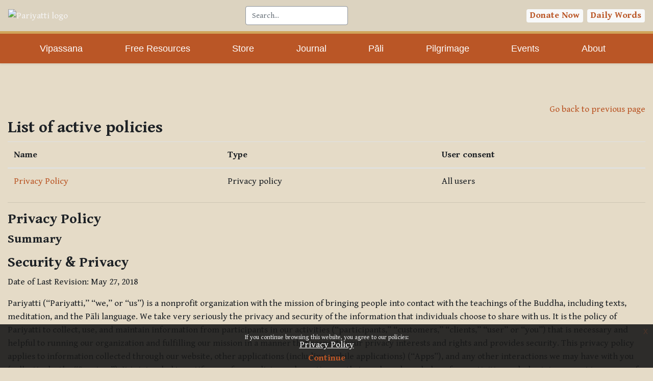

--- FILE ---
content_type: text/html; charset=utf-8
request_url: https://learning.pariyatti.org/admin/tool/policy/viewall.php?returnurl=https%3A%2F%2Flearning.pariyatti.org%2Fmod%2Fpage%2Fview.php%3Fid%3D1546
body_size: 16716
content:
<!DOCTYPE html>

<html  dir="ltr" lang="en" xml:lang="en">
<head>
    <title>Policies and agreements | PLC</title>
    <link rel="shortcut icon" href="https://learning.pariyatti.org/theme/image.php/classic/theme/1764309235/favicon" />
    <!-- Start Google Tag Manager Code -->
<script>(function(w,d,s,l,i){w[l]=w[l]||[];w[l].push({'gtm.start':
            new Date().getTime(),event:'gtm.js'});var f=d.getElementsByTagName(s)[0],
        j=d.createElement(s),dl=l!='dataLayer'?'&l='+l:'';j.async=true;j.src=
        '//www.googletagmanager.com/gtm.js?id='+i+dl;f.parentNode.insertBefore(j,f);
})(window,document,'script','dataLayer','GTM-5NL3MNW');
</script>
<!-- End Google Tag Manager Code --><meta http-equiv="Content-Type" content="text/html; charset=utf-8" />
<meta name="keywords" content="moodle, Policies and agreements | PLC" />
<link rel="stylesheet" type="text/css" href="https://learning.pariyatti.org/theme/yui_combo.php?rollup/3.18.1/yui-moodlesimple-min.css" /><script id="firstthemesheet" type="text/css">/** Required in order to fix style inclusion problems in IE with YUI **/</script><link rel="stylesheet" type="text/css" href="https://learning.pariyatti.org/theme/styles.php/classic/1764309235_1764309243/all" />
<script>
//<![CDATA[
var M = {}; M.yui = {};
M.pageloadstarttime = new Date();
M.cfg = {"wwwroot":"https:\/\/learning.pariyatti.org","homeurl":{},"sesskey":"OjZwYFHMDf","sessiontimeout":"7200","sessiontimeoutwarning":1200,"themerev":"1764309235","slasharguments":1,"theme":"classic","iconsystemmodule":"core\/icon_system_fontawesome","jsrev":"1764309235","admin":"admin","svgicons":true,"usertimezone":"America\/Chicago","language":"en_us","courseId":1,"courseContextId":2,"contextid":1,"contextInstanceId":0,"langrev":1764309235,"templaterev":"1764309235"};var yui1ConfigFn = function(me) {if(/-skin|reset|fonts|grids|base/.test(me.name)){me.type='css';me.path=me.path.replace(/\.js/,'.css');me.path=me.path.replace(/\/yui2-skin/,'/assets/skins/sam/yui2-skin')}};
var yui2ConfigFn = function(me) {var parts=me.name.replace(/^moodle-/,'').split('-'),component=parts.shift(),module=parts[0],min='-min';if(/-(skin|core)$/.test(me.name)){parts.pop();me.type='css';min=''}
if(module){var filename=parts.join('-');me.path=component+'/'+module+'/'+filename+min+'.'+me.type}else{me.path=component+'/'+component+'.'+me.type}};
YUI_config = {"debug":false,"base":"https:\/\/learning.pariyatti.org\/lib\/yuilib\/3.18.1\/","comboBase":"https:\/\/learning.pariyatti.org\/theme\/yui_combo.php?","combine":true,"filter":null,"insertBefore":"firstthemesheet","groups":{"yui2":{"base":"https:\/\/learning.pariyatti.org\/lib\/yuilib\/2in3\/2.9.0\/build\/","comboBase":"https:\/\/learning.pariyatti.org\/theme\/yui_combo.php?","combine":true,"ext":false,"root":"2in3\/2.9.0\/build\/","patterns":{"yui2-":{"group":"yui2","configFn":yui1ConfigFn}}},"moodle":{"name":"moodle","base":"https:\/\/learning.pariyatti.org\/theme\/yui_combo.php?m\/1764309235\/","combine":true,"comboBase":"https:\/\/learning.pariyatti.org\/theme\/yui_combo.php?","ext":false,"root":"m\/1764309235\/","patterns":{"moodle-":{"group":"moodle","configFn":yui2ConfigFn}},"filter":null,"modules":{"moodle-core-event":{"requires":["event-custom"]},"moodle-core-maintenancemodetimer":{"requires":["base","node"]},"moodle-core-formchangechecker":{"requires":["base","event-focus","moodle-core-event"]},"moodle-core-handlebars":{"condition":{"trigger":"handlebars","when":"after"}},"moodle-core-actionmenu":{"requires":["base","event","node-event-simulate"]},"moodle-core-dragdrop":{"requires":["base","node","io","dom","dd","event-key","event-focus","moodle-core-notification"]},"moodle-core-chooserdialogue":{"requires":["base","panel","moodle-core-notification"]},"moodle-core-blocks":{"requires":["base","node","io","dom","dd","dd-scroll","moodle-core-dragdrop","moodle-core-notification"]},"moodle-core-lockscroll":{"requires":["plugin","base-build"]},"moodle-core-notification":{"requires":["moodle-core-notification-dialogue","moodle-core-notification-alert","moodle-core-notification-confirm","moodle-core-notification-exception","moodle-core-notification-ajaxexception"]},"moodle-core-notification-dialogue":{"requires":["base","node","panel","escape","event-key","dd-plugin","moodle-core-widget-focusafterclose","moodle-core-lockscroll"]},"moodle-core-notification-alert":{"requires":["moodle-core-notification-dialogue"]},"moodle-core-notification-confirm":{"requires":["moodle-core-notification-dialogue"]},"moodle-core-notification-exception":{"requires":["moodle-core-notification-dialogue"]},"moodle-core-notification-ajaxexception":{"requires":["moodle-core-notification-dialogue"]},"moodle-core_availability-form":{"requires":["base","node","event","event-delegate","panel","moodle-core-notification-dialogue","json"]},"moodle-backup-backupselectall":{"requires":["node","event","node-event-simulate","anim"]},"moodle-course-dragdrop":{"requires":["base","node","io","dom","dd","dd-scroll","moodle-core-dragdrop","moodle-core-notification","moodle-course-coursebase","moodle-course-util"]},"moodle-course-management":{"requires":["base","node","io-base","moodle-core-notification-exception","json-parse","dd-constrain","dd-proxy","dd-drop","dd-delegate","node-event-delegate"]},"moodle-course-categoryexpander":{"requires":["node","event-key"]},"moodle-course-util":{"requires":["node"],"use":["moodle-course-util-base"],"submodules":{"moodle-course-util-base":{},"moodle-course-util-section":{"requires":["node","moodle-course-util-base"]},"moodle-course-util-cm":{"requires":["node","moodle-course-util-base"]}}},"moodle-form-shortforms":{"requires":["node","base","selector-css3","moodle-core-event"]},"moodle-form-dateselector":{"requires":["base","node","overlay","calendar"]},"moodle-question-preview":{"requires":["base","dom","event-delegate","event-key","core_question_engine"]},"moodle-question-chooser":{"requires":["moodle-core-chooserdialogue"]},"moodle-question-searchform":{"requires":["base","node"]},"moodle-availability_completion-form":{"requires":["base","node","event","moodle-core_availability-form"]},"moodle-availability_date-form":{"requires":["base","node","event","io","moodle-core_availability-form"]},"moodle-availability_grade-form":{"requires":["base","node","event","moodle-core_availability-form"]},"moodle-availability_group-form":{"requires":["base","node","event","moodle-core_availability-form"]},"moodle-availability_grouping-form":{"requires":["base","node","event","moodle-core_availability-form"]},"moodle-availability_profile-form":{"requires":["base","node","event","moodle-core_availability-form"]},"moodle-mod_assign-history":{"requires":["node","transition"]},"moodle-mod_quiz-dragdrop":{"requires":["base","node","io","dom","dd","dd-scroll","moodle-core-dragdrop","moodle-core-notification","moodle-mod_quiz-quizbase","moodle-mod_quiz-util-base","moodle-mod_quiz-util-page","moodle-mod_quiz-util-slot","moodle-course-util"]},"moodle-mod_quiz-modform":{"requires":["base","node","event"]},"moodle-mod_quiz-questionchooser":{"requires":["moodle-core-chooserdialogue","moodle-mod_quiz-util","querystring-parse"]},"moodle-mod_quiz-quizbase":{"requires":["base","node"]},"moodle-mod_quiz-autosave":{"requires":["base","node","event","event-valuechange","node-event-delegate","io-form"]},"moodle-mod_quiz-util":{"requires":["node","moodle-core-actionmenu"],"use":["moodle-mod_quiz-util-base"],"submodules":{"moodle-mod_quiz-util-base":{},"moodle-mod_quiz-util-slot":{"requires":["node","moodle-mod_quiz-util-base"]},"moodle-mod_quiz-util-page":{"requires":["node","moodle-mod_quiz-util-base"]}}},"moodle-mod_quiz-toolboxes":{"requires":["base","node","event","event-key","io","moodle-mod_quiz-quizbase","moodle-mod_quiz-util-slot","moodle-core-notification-ajaxexception"]},"moodle-message_airnotifier-toolboxes":{"requires":["base","node","io"]},"moodle-filter_glossary-autolinker":{"requires":["base","node","io-base","json-parse","event-delegate","overlay","moodle-core-event","moodle-core-notification-alert","moodle-core-notification-exception","moodle-core-notification-ajaxexception"]},"moodle-editor_atto-editor":{"requires":["node","transition","io","overlay","escape","event","event-simulate","event-custom","node-event-html5","node-event-simulate","yui-throttle","moodle-core-notification-dialogue","moodle-editor_atto-rangy","handlebars","timers","querystring-stringify"]},"moodle-editor_atto-plugin":{"requires":["node","base","escape","event","event-outside","handlebars","event-custom","timers","moodle-editor_atto-menu"]},"moodle-editor_atto-menu":{"requires":["moodle-core-notification-dialogue","node","event","event-custom"]},"moodle-editor_atto-rangy":{"requires":[]},"moodle-report_eventlist-eventfilter":{"requires":["base","event","node","node-event-delegate","datatable","autocomplete","autocomplete-filters"]},"moodle-report_loglive-fetchlogs":{"requires":["base","event","node","io","node-event-delegate"]},"moodle-gradereport_history-userselector":{"requires":["escape","event-delegate","event-key","handlebars","io-base","json-parse","moodle-core-notification-dialogue"]},"moodle-qbank_editquestion-chooser":{"requires":["moodle-core-chooserdialogue"]},"moodle-tool_lp-dragdrop-reorder":{"requires":["moodle-core-dragdrop"]},"moodle-assignfeedback_editpdf-editor":{"requires":["base","event","node","io","graphics","json","event-move","event-resize","transition","querystring-stringify-simple","moodle-core-notification-dialog","moodle-core-notification-alert","moodle-core-notification-warning","moodle-core-notification-exception","moodle-core-notification-ajaxexception"]},"moodle-atto_accessibilitychecker-button":{"requires":["color-base","moodle-editor_atto-plugin"]},"moodle-atto_accessibilityhelper-button":{"requires":["moodle-editor_atto-plugin"]},"moodle-atto_align-button":{"requires":["moodle-editor_atto-plugin"]},"moodle-atto_bold-button":{"requires":["moodle-editor_atto-plugin"]},"moodle-atto_charmap-button":{"requires":["moodle-editor_atto-plugin"]},"moodle-atto_clear-button":{"requires":["moodle-editor_atto-plugin"]},"moodle-atto_collapse-button":{"requires":["moodle-editor_atto-plugin"]},"moodle-atto_emojipicker-button":{"requires":["moodle-editor_atto-plugin"]},"moodle-atto_emoticon-button":{"requires":["moodle-editor_atto-plugin"]},"moodle-atto_equation-button":{"requires":["moodle-editor_atto-plugin","moodle-core-event","io","event-valuechange","tabview","array-extras"]},"moodle-atto_h5p-button":{"requires":["moodle-editor_atto-plugin"]},"moodle-atto_html-beautify":{},"moodle-atto_html-button":{"requires":["promise","moodle-editor_atto-plugin","moodle-atto_html-beautify","moodle-atto_html-codemirror","event-valuechange"]},"moodle-atto_html-codemirror":{"requires":["moodle-atto_html-codemirror-skin"]},"moodle-atto_image-button":{"requires":["moodle-editor_atto-plugin"]},"moodle-atto_indent-button":{"requires":["moodle-editor_atto-plugin"]},"moodle-atto_italic-button":{"requires":["moodle-editor_atto-plugin"]},"moodle-atto_link-button":{"requires":["moodle-editor_atto-plugin"]},"moodle-atto_managefiles-usedfiles":{"requires":["node","escape"]},"moodle-atto_managefiles-button":{"requires":["moodle-editor_atto-plugin"]},"moodle-atto_media-button":{"requires":["moodle-editor_atto-plugin","moodle-form-shortforms"]},"moodle-atto_noautolink-button":{"requires":["moodle-editor_atto-plugin"]},"moodle-atto_orderedlist-button":{"requires":["moodle-editor_atto-plugin"]},"moodle-atto_recordrtc-recording":{"requires":["moodle-atto_recordrtc-button"]},"moodle-atto_recordrtc-button":{"requires":["moodle-editor_atto-plugin","moodle-atto_recordrtc-recording"]},"moodle-atto_rtl-button":{"requires":["moodle-editor_atto-plugin"]},"moodle-atto_strike-button":{"requires":["moodle-editor_atto-plugin"]},"moodle-atto_subscript-button":{"requires":["moodle-editor_atto-plugin"]},"moodle-atto_superscript-button":{"requires":["moodle-editor_atto-plugin"]},"moodle-atto_table-button":{"requires":["moodle-editor_atto-plugin","moodle-editor_atto-menu","event","event-valuechange"]},"moodle-atto_title-button":{"requires":["moodle-editor_atto-plugin"]},"moodle-atto_underline-button":{"requires":["moodle-editor_atto-plugin"]},"moodle-atto_undo-button":{"requires":["moodle-editor_atto-plugin"]},"moodle-atto_unorderedlist-button":{"requires":["moodle-editor_atto-plugin"]}}},"gallery":{"name":"gallery","base":"https:\/\/learning.pariyatti.org\/lib\/yuilib\/gallery\/","combine":true,"comboBase":"https:\/\/learning.pariyatti.org\/theme\/yui_combo.php?","ext":false,"root":"gallery\/1764309235\/","patterns":{"gallery-":{"group":"gallery"}}}},"modules":{"core_filepicker":{"name":"core_filepicker","fullpath":"https:\/\/learning.pariyatti.org\/lib\/javascript.php\/1764309235\/repository\/filepicker.js","requires":["base","node","node-event-simulate","json","async-queue","io-base","io-upload-iframe","io-form","yui2-treeview","panel","cookie","datatable","datatable-sort","resize-plugin","dd-plugin","escape","moodle-core_filepicker","moodle-core-notification-dialogue"]},"core_comment":{"name":"core_comment","fullpath":"https:\/\/learning.pariyatti.org\/lib\/javascript.php\/1764309235\/comment\/comment.js","requires":["base","io-base","node","json","yui2-animation","overlay","escape"]}},"logInclude":[],"logExclude":[],"logLevel":null};
M.yui.loader = {modules: {}};

//]]>
</script>

<link rel="preconnect" href="https://fonts.googleapis.com">
<link rel="preconnect" href="https://fonts.gstatic.com" crossorigin>

<!-- Google Font - Gentium basic -->
<link href="https://fonts.googleapis.com/css2?family=Gentium+Book+Basic:ital,wght@0,400;0,700;1,400;1,700&display=swap" rel="stylesheet">

<!--
<link rel="stylesheet" href="/theme/classic/style/default.css" type="text/css" media="all" />
<link rel="stylesheet" href="/theme/classic/style/header-nav-PLC.css" type="text/css" media="all" />
-->

<link rel="stylesheet" href="/theme/classic/style/exploring-the-path.css" type="text/css" media="all" />
<link rel="stylesheet" href="/theme/classic/style/Buddhasahassanamavali.css" type="text/css" media="all" />
<link rel="stylesheet" href="/theme/classic/style/twenty-two-topics.css" type="text/css" media="all" />
<link rel="stylesheet" href="/theme/classic/style/learning-pali.css" type="text/css" media="all" />
<script src="https://ajax.googleapis.com/ajax/libs/jquery/3.5.1/jquery.min.js"></script>
<script src="/theme/classic/javascript/custom.js"></script>

<!-- WEB ANALYTICS 3 START --><script>(function(w,d,s,l,i){w[l]=w[l]||[];w[l].push({'gtm.start':
            new Date().getTime(),event:'gtm.js'});var f=d.getElementsByTagName(s)[0],
        j=d.createElement(s),dl=l!='dataLayer'?'&l='+l:'';j.async=true;j.src=
        '//www.googletagmanager.com/gtm.js?id='+i+dl;f.parentNode.insertBefore(j,f);
})(window,document,'script','dataLayer','GTM-5NL3MNW');
</script><!-- WEB ANALYTICS 3 END -->
    <meta name="viewport" content="width=device-width, initial-scale=1.0">
</head>

<body  id="page-admin-tool-policy-viewall" class="format-site admin path-admin path-admin-tool path-admin-tool-policy chrome dir-ltr lang-en_us yui-skin-sam yui3-skin-sam learning-pariyatti-org pagelayout-popup course-1 context-1 notloggedin theme ">

<div id="page-wrapper">

    <div>
    <a class="sr-only sr-only-focusable" href="#maincontent">Skip to main content</a>
</div><script src="https://learning.pariyatti.org/lib/javascript.php/1764309235/lib/polyfills/polyfill.js"></script>
<script src="https://learning.pariyatti.org/theme/yui_combo.php?rollup/3.18.1/yui-moodlesimple-min.js"></script><script src="https://learning.pariyatti.org/lib/javascript.php/1764309235/lib/javascript-static.js"></script>
<script>
//<![CDATA[
document.body.className += ' jsenabled';
//]]>
</script>


<style>
    header#custom-plc-header,
        nav#custom-plc-nav {
            z-index: 999999;
        }

        header.navbar {
            background: #DCD3C0 !important;
        }

        nav.navbar {
            background: #BA5626 !important;
        }

        .navbar-nav>li>a {
            font-family: 'Ubuntu', sans-serif;
        }
        .navbar-nav>li>a:hover {
            text-decoration: underline;        
        }

        div.search-area {
            display: flex;
        }

        #search-icon-btn {
            height: 35px;
            border-radius: 5px;
            margin: 5px;
        }

        nav#custom-plc-nav {
            display: flex;
            justify-content: space-between;
            border-top: 5px solid #D0A45A;
        }
    </style>
<header id="custom-plc-header" class="navbar navbar-light bg-light">
    <a class="navbar-brand" href="https://pariyatti.org/">
        <img src="https://store.pariyatti.org/assets/images/logo.png" width="358" height="94" alt="Pariyatti logo">
    </a>
    <form class="form-inline my-2 my-lg-0" action="https://pariyatti.org/SearchResults/tabid/127/Default.aspx?" method="get">
        <input class="form-control mr-sm-2" type="text" name="search" placeholder="Search..." aria-label="Search">
        <input id="search-icon-btn" type="image" src="https://store.pariyatti.org/assets/images/search-btn.png">
    </form>
    <div class="header-links">
        <a class="badge badge-light" href="https://pariyatti.org/DonateNow/tabid/98/Default.aspx">Donate Now</a>&nbsp;
        <a class="badge badge-light" href="https://pariyatti.org/FreeResources/DailyWords/tabid/102/Default.aspx" id="daily-link">Daily Words</a>
    </div>
</header>
<nav id="custom-plc-nav" class="navbar navbar-expand-md navbar-dark bg-drk">
    <button class="navbar-toggler ml-auto" type="button" data-toggle="collapse" data-target="#navbarSupportedContent" aria-controls="navbarSupportedContent" aria-expanded="false" aria-label="Toggle navigation">
        <span class="navbar-toggler-icon"></span>
    </button>
    <div class="collapse navbar-collapse" id="navbarSupportedContent">
        <ul class="container navbar-nav mr-auto d-flex justify-content-between">
            <li class="nav-item"><a class="nav-link text-white" href="https://www.pariyatti.org/Vipassana/tabid/88/Default.aspx"><span class="text">Vipassana</span></a></li>
            <li class="nav-item"><a class="nav-link text-white" href="https://www.pariyatti.org/FreeResources/tabid/92/Default.aspx"><span class="text">Free
                        Resources</span></a></li>
            <li class="nav-item"><a class="nav-link text-white" href="https://store.pariyatti.org/"><span class="text">Store</span></a></li>
            <li class="nav-item"><a class="nav-link text-white" href="https://store.pariyatti.org/blog.asp"><span class="text">Journal</span></a></li>
            <li class="nav-item"><a class="nav-link text-white" href="https://www.pariyatti.org/P%C4%81li/tabid/94/Default.aspx"><span class="text">Pāli</span></a></li>
            <li class="nav-item"><a class="nav-link text-white" href="https://www.pariyatti.org/Pilgrimage/tabid/95/Default.aspx"><span class="text">Pilgrimage</span></a></li>
            <li class="nav-item"><a class="nav-link text-white" href="https://pariyatti.org/Free-Resources/Pariyatti-Presents"><span class="text">Events</span></a></li>
            <li class="nav-item"><a class="nav-link text-white" href="https://www.pariyatti.org/About/tabid/96/Default.aspx"><span class="text">About</span></a>
            </li>
        </ul>
    </div>
</nav><br>
<!--<div class="container campaign-header" style="text-align:center;">
    <p><strong>Pariyatti's year-end campaign is underway, until December 31. Our goal is <span class="goal">$100,000</span>, of which we have received <span class="goal">$49,418</span>. <a href="https://pariyatti.org/Donate-Now">Donate Now.</a></strong></p>
</div>-->
<!--<div class="container campaign-header">
<p class="text-center"><strong>Join us on June 8 for an interview with <a href="https://store.pariyatti.org/bhikkhu-analayo">Ven. Bhikkhu Anālayo</a> on <a href="https://store.pariyatti.org/daughters-of-the-buddha">Daughters of the Buddha</a>. <a href="https://us06web.zoom.us/meeting/register/tZYrce2pqjgsHdDu_bP55bmOqjsBL_xku5DJ" target="_blank">Register now</a>.</strong></p></div>-->
<!--
<div class="container campaign-header"><p><b>Talk and discussion on A Lifetime Doing Nothing – Tales, Teachings and Testimonials by Ian McCrorie - <a href="https://pariyatti.org/Free-Resources/Pariyatti-Presents#future-events">Register now!</a></b></p></div>
-->

    <div id="page" class="container-fluid">
        <div id="page-content" class="row">
            <div id="region-main-box" class="col-12">
                <section id="region-main" aria-label="Content">
                    <span class="notifications" id="user-notifications"></span>
                    <div role="main"><span id="maincontent"></span><div class="text-right mb-1">
    <a href="https://learning.pariyatti.org/mod/page/view.php?id=1546">Go back to previous page</a>
</div>

<a id="top"></a>
<div id="policies_index">
<h1>List of active policies</h1>
<table class="table">
    <thead>
    <tr>
        <th scope="col">Name</th>
        <th scope="col">Type</th>
        <th scope="col">User consent</th>
    </tr>
    </thead>
    <tbody>
        <tr>
            <td><a href="#policy-8">Privacy Policy</a></td>
            <td>Privacy policy</td>
            <td>All users</td>
        </tr>
    </tbody>
</table>
</div>


        <hr>
    <div class="policy_version mb-3">
        <div class="clearfix mt-2">
            <h2><a id="policy-8">Privacy Policy</a></h2>
        </div>
        <div class="policy_document_summary clearfix mb-1">
            <h3>Summary</h3>
            <p></p><h2><span>Security &amp; Privacy</span></h2><div><div><div><p>Date of Last Revision: May 27, 2018</p><p>Pariyatti (“Pariyatti,” “we,” or “us”) is a nonprofit organization with the mission of bringing people into contact with the teachings of the Buddha, including texts, meditation, and the Pāli language. We take very seriously the privacy and security of the information that individuals choose to share with us. It is the policy of Pariyatti to collect, use, and maintain information from participants in our activities (“participants,” “customers,” “clients,” “user” or “you”) that is necessary and helpful to running our organization and fulfilling our mission in a manner that respects your privacy interests and rights and provides security. This privacy policy applies to information collected through our website, other applications (including mobile applications) (“Apps”), and any other interactions we may have with you (collectively, the “Services”). It is intended to notify you of our policies and practices so that you have knowledge of our activities and a basis to consent to our use of information received from you.</p><p>Please read this policy carefully. We will post any changes to it here so that you will always know what information we gather, how we might use that information, and whether we will disclose that information to anyone. Pariyatti may need to adjust its privacy and security policy in the future and reserves the right to change this privacy policy at any time.  <strong>By using our Services, you consent to the data practices described in this statement.</strong></p></div></div></div>
        </div>
        <div class="policy_document_content mt-2">
            <h3>Full policy</h3>
            <p></p><h2><span>Security &amp; Privacy</span></h2><div><div><div><p>Date of Last Revision: May 27, 2018</p><p>Pariyatti (“Pariyatti,” “we,” or “us”) is a nonprofit organization with the mission of bringing people into contact with the teachings of the Buddha, including texts, meditation, and the Pāli language. We take very seriously the privacy and security of the information that individuals choose to share with us. It is the policy of Pariyatti to collect, use, and maintain information from participants in our activities (“participants,” “customers,” “clients,” “user” or “you”) that is necessary and helpful to running our organization and fulfilling our mission in a manner that respects your privacy interests and rights and provides security. This privacy policy applies to information collected through our website, other applications (including mobile applications) (“Apps”), and any other interactions we may have with you (collectively, the “Services”). It is intended to notify you of our policies and practices so that you have knowledge of our activities and a basis to consent to our use of information received from you.</p><p>Please read this policy carefully. We will post any changes to it here so that you will always know what information we gather, how we might use that information, and whether we will disclose that information to anyone. Pariyatti may need to adjust its privacy and security policy in the future and reserves the right to change this privacy policy at any time.  <strong>By using our Services, you consent to the data practices described in this statement.</strong></p><hr /><p align="center"><strong><u>INFORMATION COLLECTED BY PARIYATTI</u></strong></p><p>We collect information that participants provide directly to us in a variety of ways.  For example, we collect information when a customer purchases a book or audio or video recording from our online store, creates an account with us, or asks about or registers to join us on a pilgrimage.  When you make a donation to Pariyatti or sign up to receive our newsletter, we also gather information.</p><p><strong><em>Website Purchases and Donations.</em></strong> We operate an online bookstore through which customers may purchase literature and other media. As part of these transactions, customers may create an online account with us. Donations in support of Pariyatti can also be made through our website. The personal information that we may collect as part of these transactions includes, but is not limited to:</p><ul><li>Name</li><li>Address</li><li>E-mail addresses</li><li>Phone numbers</li><li>Company or business name</li></ul><p>We do not store bank account or credit card information. Rather, we utilize the services of third-party vendors to process transactions.</p><p><strong><em>Pilgrimages and Workshops.</em></strong> In addition to the information listed above that we collect for website purchases and donations, we may also collect or receive personal information from participants in our pilgrimages and workshops, which may involve international travel or meetings at various destinations. The information we collect may include personal information for emergency contacts , date of birth, nationality, passport numbers, occupational background, previous experience with pilgrimages, similar travel, or workshop study and training, reasons for participating, and sometimes health history information that a participant provides and which might be relevant to pilgrimage-related travel.</p><p><strong><em>Mobile Apps.</em></strong> We administer a mobile app through which users may, if they choose, provide to us the same information collected through our website.</p><p><strong><em>Usage Information</em></strong><strong>.</strong> We may collect, either directly or through a third-party service provider, a variety of personally identifiable and non-identifiable information automatically or passively from users as they visit or interact our website or mobile app. Usage Information may include IP address or other device identifiers, the type of browser, device, and operating system a user employs, the URL that referred users to our Services, how and when users interact with our website or mobile app, and other similar information.</p><p>If a participant voluntarily provides us with information online or in a paper format, such as when making a donation, completing a survey, or contacting us via email, we may gather personal information through that communication.</p><p><strong><em>Photographs. </em></strong>During the course of our pilgrimages, we may have occasion to take photographs of our activities and participants that might be suitable for use in publications such as brochures and newsletters, or for posting on our website or social media platforms (<em>e.g.</em>, our Facebook page). Before taking any photographs of participants on our pilgrimages, we will ask for participants’ consent to be photographed and we will not knowingly publish or post photographs of any individuals without their consent. If you are pictured in a photograph we have published or posted and would like for us to discontinue using the photograph, please contact us at <a href="mailto:privacy@pariyatti.org">privacy@pariyatti.org</a>.</p><hr /><p>HOW PARIYATTI MAY COLLECT INFORMATION</p><p><strong><em>Directly from Participants.</em></strong> As noted above, we may collect personal information directly from participants in our organization’s activities that they provide to us.</p><p><strong><em>Automatically through Cookies and Other Tracking Technologies. </em></strong>When you access or use our website or mobile app, we may automatically collect certain information about you, including:</p><ul><li><strong>Log Data.</strong> As is true of most websites, we gather certain information automatically and store it in log files. This information may include internet protocol (IP) addresses, browser type, device identifier, Internet service provider (ISP), referring/exit pages, operating system, date/time stamp, clickstream data, and other usage data.  We may combine this automatically-collected log information with other information we collect about you.  We use log data to monitor use of our sites and services, for security purposes and for technical administration.</li><li><strong>Device Information.</strong>  We may collect information about the device you use to access our web site or mobile applications, including the hardware model, operating system and version, unique device identifiers and mobile network information.</li></ul><p>This information is largely collected using cookies and other tracking technologies<strong>.</strong> We and our service providers may use various technologies to collect information relevant to the performance of our website, mobile app, and electronic communications, including cookies (both session and permanent cookies) and web beacons.  Cookies are small data files stored on your hard drive or in device memory that help us to, among other things, improve services through our website and your online experience, see which areas and features of our services are popular, and count visits. Web beacons are clear, electronic images that may be used in our online services or in our emails and help deliver cookies, count visits, understand usage and communication effectiveness and determine if an email has been opened and acted upon.</p><p><u>We do not use cookies for collecting any personal information about you but do use them to collect other anonymous data in order to administer our website and online services. We do not use cookies or any other mechanism to profile your activity on other websites.</u> Session cookies are automatically deleted after use, once all of your browser windows are closed down. Permanent cookies may be deleted, and doing so will not affect your ability to use our website.</p><p>You can set your internet browser software to disallow the use of cookies. You will find instructions on how to do this in the Help facility of your browser software. But please note that forms and other processes on our website or mobile app require the use of session cookies for correction operation, and disallowing cookies will prevent you from using certain aspects of our website or app. You can find out more about cookies at <a href="https://en.wikipedia.org/wiki/HTTP_cookie" target="_blank" rel="noreferrer noopener">https://en.wikipedia.org/wiki/HTTP_cookie</a>.</p><hr /><p>HOW AND WHY PARIYATTI COLLECTS AND USES INFORMATION</p><p><strong><em>Legitimate Organization Interests.</em></strong> It is our policy to collect and utilize information collected from participants that will aid in the pursuit of our organizational mission and as necessary, while accounting for and respecting participants’ interests and rights. Our mission includes introducing individuals and deepening their contact with the teachings of Buddha and related activities. Our guiding policy is that we collect information in furtherance of our mission and to assess how effective we are in pursuit of our mission, and not for other purposes. </p><p><strong><em>Service Communications.</em></strong> We may contact you using the email address you provide to us for informational and operational purposes, such as account management, delivering requested services (<em>e.g.</em>, books ordered from our website or delivery of newsletters or daily teachings), or system maintenance.</p><p><strong><em>Organization Announcements and Marketing.</em></strong> We do not rent, sell, or share personal information about our participants with other people or nonaffiliated companies for their direct marketing purposes, unless we have the users’ express permission. We may use your personal information and other information to communicate with you by email or push notification to provide you with information we think may be of interest to you. For example, with our customers’ consent, we may notify them about new event schedules, texts, or programming.  Users may opt out of marketing emails or newsletters at any time by using the opt-out link in an email or by contacting us at <a href="mailto:privacy@pariyatti.org">privacy@pariyatti.org</a>. In Canada, we will send such email messages only with your consent, which we will ask you for when you register your account or provide us with your email address.</p><p><strong><em>Mission Partners.</em></strong> We may receive information collected about individuals from other organizations dedicated to introducing the teachings of Buddha and organizing meditation retreats that serve as qualifiers for participation in our pilgrimages and Pāli workshops to ascertain eligibility for participation in our pilgrimages and Pāli workshops.</p><p><strong><em>Security</em></strong><strong>.</strong> We monitor and maintain records of some customer activity to detect and prevent fraud and misuse of our Services.</p><p><strong><em>Specific User Request or Consent.</em></strong> We process user information by request, for example, to deliver user-requested materials or to respond to an inquiry with user consent.</p><p><strong><em>Aggregate Data.</em></strong> We may de-identify and aggregate data collected through the Services and use it for any purpose. It is important to remember that such information does not identify you individually.</p><p><strong><em>Legal Obligations.</em></strong> We obtain and maintain some information to comply with legal obligations (<em>e.g.</em>, records for sales tax collections), and we may be required to share certain information in response to a lawful request (<em>e.g.</em>, insurance).</p><hr /><p>HOW PARIYATTI MAY SHARE INFORMATION</p><p><strong><em>Vendors and Service Providers.</em></strong> We may share any information, including Personal Information, that we receive from users with vendors and service providers retained in connection with the provision of the Services we provide. For example, we may use a third-party service provider to process payments, and in such cases, we will share applicable Personal Information, including payment method information, with that provider as necessary to fulfill an order.</p><p><strong><em>As Required By Law and Similar Disclosures.</em></strong> We may access, preserve, and disclose Personal Information, other account information, and content if we believe doing so is required or appropriate to: (i) comply with law enforcement requests and legal process, such as a court order or subpoena; (ii) respond to user requests; or (iii) protect users’, ours’ or others’ rights, property, or safety.</p><p><strong><em>With Your Consent.</em></strong> We may also disclose your Personal Information or User Content with your permission.</p><p><strong><em>Links to Other Sites. </em></strong>Our website contains links to affiliated vendor sites, such as social media sites. We are not responsible for the content or the privacy practices employed by those other sites. A link to another website does not constitute endorsement of that site or any of the content or information provided by that site.  We encourage our users to be aware when they leave our Site and to read the privacy policies of each website that collects personal information.</p><hr /><p>SECURITY OF YOUR INFORMATION</p><p>We take steps to ensure that personal information is treated securely and in accordance with this Privacy Policy. The methods we use to safeguard data include encryption, deleting user data as soon as it becomes unnecessary, limiting access to user data to specific job positions or individuals, and avoiding the collection of data we believe is unnecessary.</p><p>With respect to the deletion of data, our practices are as follows:</p><ul><li><em>Automatic Deletion:</em> We store a customer’s data for as long as a customer remains our customer. Some data, such as <em>transaction</em> data, may be stored longer for record-keeping purposes. Some <em>aggregate</em> data collected about our service may be kept as long as the product or service is being used.</li><li><em>Deletion by Request:</em> A customer may request the deletion of his or her information, but we cannot guarantee that such a customer will be allowed to remain our customer, as some of the information is necessary for the fulfillment of our Services. Furthermore, while we will honor requests to delete personal information and refrain from using such information in the delivery of our Services, we may need to retain certain information for limited historical record-keeping purposes (e.g., identification of which individuals attended a pilgrimage or workshop, purchase history or receipts for bookkeeping).</li></ul><p>Unfortunately, the Internet is not completely secure, and we cannot ensure or warrant the security of any information you provide to us. We do not accept liability for unintentional disclosure.</p><p>By using or receiving our Services or providing personal information to us, you agree that we may communicate with you electronically regarding security, privacy, and administrative issues relating to your use of our Services. If we learn of a security system’s breach, we may attempt to notify you electronically by posting a notice on our website or by sending an email to you. You may have a legal right to receive this notice in paper or hard copy format. To receive free written notice of a security breach in paper or hard copy format (or to withdraw your consent from receiving electronic notice), please notify us at <a href="mailto:privacy@pariyatti.org">privacy@pariyatti.org</a>.</p><hr /><p>USER RIGHTS AND CHOICES</p><p><strong><em>Opt-Out.</em></strong>   If you established an account with us or receive email or other communications from us and do not wish to receive communications from us, you may unsubscribe at any time. You may decline to submit any personal information through the Services, in which case we may not be able to provide certain Services to you.</p><p>If you would like to opt out of targeted advertising on our Services, please refer to your mobile device or browser’s technical information for instructions on how to delete and disable cookies and other tracking or recording tools. Please be aware that disabling cookies or similar tools may disable many of the features available through the Service.</p><p><strong><em>To Be Informed.</em></strong> You have the right to be informed about our data policies. This Privacy Policy is one of the tools we use to ensure customers understand when and why we collect data, which data we collect, and the uses we have for the data.</p><p><strong><em>Correction.</em></strong>  You have the right to access your personal information and to correct, amend, or delete such personal information if it is inaccurate. You can exercise these rights by logging into your account on our website and viewing your profile and billing information. Customers can also submit requests for other information we may have collected to <a href="mailto:privacy@pariyatti.org">privacy@pariyatti.org</a>. If you delete any account information, we may retain certain information as required by law or for legitimate business purposes. Furthermore, if you delete certain information, you may no longer be able to receive our Services.</p><p><strong><em>Portability: </em></strong>You may request to obtain certain data from us, in a generally readable format, and will be provided with a file containing their data. Alternatively, a file with your data may be forwarded to another entity at your request.</p><p><strong><em>Utilization of Browser-Enabled Controls and “Do Not Track Requests.”</em></strong>  Your Internet browser and mobile device may allow you to adjust your browser settings – for example, you may be able to disable the use of cookies – so that “do not track” requests are sent to the websites you visit. Pariyatti respects your wishes and will not track user activity once “do not track” signals have been activated. But please note, such a request may make you ineligible to receive our Services.</p><p><strong><em>California Privacy.</em></strong>  If you are a California resident, California Civil Code Section 1798.83 permits you to request information regarding the disclosure of your personal information by Pariyatti or its affiliates to a third party for the third party’s direct marketing purposes. To make such a request, please send an email to <a href="mailto:privacy@pariyatti.org">privacy@pariyatti.org</a>.</p><p><strong><em>European Union Data Protection</em></strong><em>.</em>   If our processing of your information is subject to the General Data Protection Regulation 2016/679 (“GDPR”), we have additional obligations and you have additional rights under the GDPR.  These rights and obligations are as follows:</p><p>We will process your personal data in order to provide the Services.  The lawful bases for processing your data may include:  </p><ul><li>When you have given consent</li><li>When processing is necessary for the performance of a contract to which you are a party or in order to take steps at your request prior to entering into a contract</li><li>When processing is necessary to protect our legitimate interests or that of a third party, except where such interests are overridden by your interests or fundamental rights.</li></ul><p>We may rely on more than one of the lawful bases for processing your information described above.  If our processing is based on your consent, you have the right to withdraw the consent at any time.  However, if your consent is necessary in order to complete a transaction or provide a service you have requested, we may no longer be able to complete the transaction or provide the service. Subject to your right to erase personal data, we will store your information for as long as necessary for us to provide the Services.   </p><p>You have the right to be informed about your personal data and how it is being processed, to access, correct and erase personal data, to restrict further processing, to obtain and reuse your data for your own purposes across different services and to object to processing.  You also have the right to lodge a complaint with the relevant EU supervisory authority.</p><p>If your information is transferred to us or to another recipient in a manner that requires to leave the boundaries of the European Economic Area (“EEA”), we will ensure that at least one of the following shall apply:  (i) the transfers will be to countries that have been deemed to provide an adequate level of protection for personal data by the European Commission; (ii) we have used specific model contracts approved by the European Commission which are intended to give personal data the same protection it has in Europe; (iii) where we use providers based in the US, we may transfer information to them if they are part of the Privacy Shield, which requires them to provide similar protection to personal data shared between the Europe and the US, provided that if a competent authority determines in the future that Privacy Shield offers insufficient protection, we will utilize a different transfer method; or (iv) any alternative transfer mechanism that can under GDPR lawfully support the transfer.  Please contact us if you want further information on the specific mechanism used by us when transferring your personal data out of the EEA.</p><p><strong><em>Erasure: </em></strong>You may ask for your data to be erased from our system. We will comply with a request to erase all customer data, even though this means we will no longer be able to serve this individual as a customer, and all services and products will be revoked. Finally, an affiliate party that has requested the data of this customer (such as an entity that has provided the customer with one of our products) and already gained access to customer data in the past will need to be contacted separately by the customer.</p><p><strong><em>Restriction of Processing: </em></strong>You may place a restriction on the processing of your data, and the request will be accommodated. But please note that restrictions on processing your data may inhibit your ability to utilize the Services.</p><p><strong><em>Objection to Processing: </em></strong>A user may, at any time, object to our processing of his or her data. We will stop all processing of customer data if the objection was raised with respect to direct marketing purposes. If an objection was raised with respect to processing of data that is essential to the performance of our duties with respect to the Services, we will no longer be able to provide the Services to our customer.</p><hr /><p>CHILDREN’S PRIVACY</p><p>Our Services are intended for adults older than 18 years of age, and we therefore do not knowingly collect, maintain, or use personal information from children under 18 years of age without parental consent, and no part of the Services is directed to children under the age of 18. If you learn that a child has provided us with personal information without your consent, you may alert us at <a href="mailto:privacy@pariyatti.org">privacy@pariyatti.org</a>. If we learn that we have collected any personal information from children under 18 years of age without parental consent, we will promptly take steps to delete such information and terminate the child’s account.</p><hr /><p>INTERNATIONAL USERS</p><p>All personal information is stored on servers in the United States and is subject to American law. We also reserve the right to obtain and store data on servers located elsewhere. By choosing to use the Services or otherwise provide information to us, you agree that any dispute over privacy or the terms contained in this Privacy Policy will be governed by the law of the state of Washington.</p><p><em>If you are visiting our website from the European Union or other regions with laws governing data collection and use, please note that you are agreeing to the transfer of your information to the United States and processing globally. By providing your information you consent to any transfer and processing in accordance with this Privacy Policy</em></p><hr /><p>DATA RETENTION</p><p>We will retain your customer information for as long as your account is active or as needed to provide you the Services. We will retain and use your information as necessary to comply with our legal obligations, resolve disputes, and enforce our agreements.</p><hr /><p>ACCOUNT DEACTIVATION</p><p>If you no longer wish to use the Services, you may deactivate your account by sending us an email to <a href="mailto:privacy@pariyatti.org">privacy@pariyatti.org</a>. After you deactivate your account, you will not be able to sign into the Services or access any information stored in connection with previous receipt of our Services. You may open a new account at any time. If you deactivate your account, we may still retain certain information associated with your account for analytical purposes and recordkeeping integrity, as well as to prevent fraud, collect any fees owed, take actions we deem necessary to protect the integrity of the Services or our users, or take other actions permitted by law.</p><hr /><p>UPDATE YOUR INFORMATION OR POSE A QUESTION OR SUGGESTION</p><p>If you would like to update or modify any personal information you have provided to us, you can do so by accessing your account. If you have any questions or concerns about this Privacy Policy or the use of your information, please contact us at <a href="mailto:privacy@pariyatti.org">privacy@pariyatti.org</a>.</p><hr /><p>CHANGES TO OUR PRIVACY POLICY AND PRACTICES</p><p><strong><em>Posting of Revised Privacy Policy.</em></strong> We may update this Privacy Policy to reflect changes to our information practices. If we make any change in how we use personal information, we will notify you by email (sent to the e-mail address specified in your account) or by means of a notice on the Services prior to the change becoming effective. We encourage you to periodically review this page for the latest information on our privacy practices.</p><p><strong><em>New Uses of Personal Information.</em></strong> From time to time, we have a need or reason to use personal information for uses not previously disclosed in our Privacy Policy. If our practices change regarding previously collected personal information in a way that would be materially less restrictive than stated in the version of this Privacy Policy in effect at the time we collected the information, we will make reasonable efforts to provide notice and obtain consent to any such uses as may be required by law.</p><hr /><p align="center"><strong><u>ACCEPTANCE OF PRIVACY POLICY</u></strong></p><p>By using <a href="https://www.pariyatti.org/">www.pariyatti.org</a> and any derivative websites (e.g. <a href="https://store.pariyatti.org/">store.pariyatti.org</a> or <a href="https://learning.pariyatti.org/">learning.pariyatti.org</a>), our mobile app, or otherwise providing information to us, you signify your acceptance of our Privacy Policy. If you do not agree to this policy, we ask that you refrain from using this site or our Services. Your continued use of the Pariyatti site following the posting of changes to these terms will mean that you accept these changes.</p><hr /><p align="center"><strong><u>CONTACT INFORMATION</u></strong></p><div align="center">Pariyatti<br />867 Larmon Road<br />Onalaska, WA 98570<br />USA<br />1.800.829.2748<br />360.978.4998<br /><a href="mailto:privacy@pariyatti.org">privacy@pariyatti.org</a></div></div></div></div>
<div><a href="https://learning.pariyatti.org/">Back to Learning Center Homepage</a></div>
        </div>
        <div class="float-right">
            <a href="#top">
                Back to top
                <i class="icon text-primary fa fa-caret-up" title="Back to top" ></i>
            </a>
        </div>
    </div></div>
                    
                    
                </section>
            </div>
        </div>
    </div>
</div>
<script>
//<![CDATA[
var require = {
    baseUrl : 'https://learning.pariyatti.org/lib/requirejs.php/1764309235/',
    // We only support AMD modules with an explicit define() statement.
    enforceDefine: true,
    skipDataMain: true,
    waitSeconds : 0,

    paths: {
        jquery: 'https://learning.pariyatti.org/lib/javascript.php/1764309235/lib/jquery/jquery-3.7.1.min',
        jqueryui: 'https://learning.pariyatti.org/lib/javascript.php/1764309235/lib/jquery/ui-1.13.2/jquery-ui.min',
        jqueryprivate: 'https://learning.pariyatti.org/lib/javascript.php/1764309235/lib/requirejs/jquery-private'
    },

    // Custom jquery config map.
    map: {
      // '*' means all modules will get 'jqueryprivate'
      // for their 'jquery' dependency.
      '*': { jquery: 'jqueryprivate' },
      // Stub module for 'process'. This is a workaround for a bug in MathJax (see MDL-60458).
      '*': { process: 'core/first' },

      // 'jquery-private' wants the real jQuery module
      // though. If this line was not here, there would
      // be an unresolvable cyclic dependency.
      jqueryprivate: { jquery: 'jquery' }
    }
};

//]]>
</script>
<script src="https://learning.pariyatti.org/lib/javascript.php/1764309235/lib/requirejs/require.min.js"></script>
<script>
//<![CDATA[
M.util.js_pending("core/first");
require(['core/first'], function() {
require(['core/prefetch'])
;
M.util.js_pending('filter_mathjaxloader/loader'); require(['filter_mathjaxloader/loader'], function(amd) {amd.configure({"mathjaxconfig":"\nMathJax.Hub.Config({\n    config: [\"Accessible.js\", \"Safe.js\"],\n    errorSettings: { message: [\"!\"] },\n    skipStartupTypeset: true,\n    messageStyle: \"none\"\n});\n","lang":"en"}); M.util.js_complete('filter_mathjaxloader/loader');});;


require(['jquery', 'tool_policy/jquery-eu-cookie-law-popup', 'tool_policy/policyactions'], function($, Popup, ActionsMod) {
        // Initialise the guest popup.
        $(document).ready(function() {
            // Only show message if there is some policy related to guests.
                // Get localised messages.
                var textmessage = "If you continue browsing this website, you agree to our policies:" +
                   "<ul>" +
                   "<li>" +
                   "<a href=\"https://learning.pariyatti.org/admin/tool/policy/view.php?versionid=8&amp;returnurl=https%3A%2F%2Flearning.pariyatti.org%2Fadmin%2Ftool%2Fpolicy%2Fviewall.php\" " +
                   "   data-action=\"view-guest\" data-versionid=\"8\" data-behalfid=\"1\" >" +
                   "Privacy Policy" +
                   "</a>" +
                   "</li>" +
                   "" +
                   "</ul>";
                var continuemessage = "Continue";

                // Initialize popup.
                $(document.body).addClass('eupopup');
                if ($(".eupopup").length > 0) {
                    $(document).euCookieLawPopup().init({
                        popupPosition: 'bottom',
                        popupTitle: '',
                        popupText: textmessage,
                        buttonContinueTitle: continuemessage,
                        buttonLearnmoreTitle: '',
                        compactStyle: true,
                    });
                }

            // Initialise the JS for the modal window which displays the policy versions.
            ActionsMod.init('[data-action="view-guest"]');
        });
});

;

M.util.js_pending('theme_boost/loader');
require(['theme_boost/loader'], function() {
    M.util.js_complete('theme_boost/loader');
});
;
M.util.js_pending('core/notification'); require(['core/notification'], function(amd) {amd.init(1, []); M.util.js_complete('core/notification');});;
M.util.js_pending('core/log'); require(['core/log'], function(amd) {amd.setConfig({"level":"warn"}); M.util.js_complete('core/log');});;
M.util.js_pending('core/page_global'); require(['core/page_global'], function(amd) {amd.init(); M.util.js_complete('core/page_global');});;
M.util.js_pending('core/utility'); require(['core/utility'], function(amd) {M.util.js_complete('core/utility');});
    M.util.js_complete("core/first");
});
//]]>
</script>
<script src="https://cdn.jsdelivr.net/npm/mathjax@2.7.9/MathJax.js?delayStartupUntil=configured"></script>
<script>
//<![CDATA[
M.str = {"moodle":{"lastmodified":"Last modified","name":"Name","error":"Error","info":"Information","yes":"Yes","no":"No","cancel":"Cancel","confirm":"Confirm","areyousure":"Are you sure?","closebuttontitle":"Close","unknownerror":"Unknown error","file":"File","url":"URL","collapseall":"Collapse all","expandall":"Expand all"},"repository":{"type":"Type","size":"Size","invalidjson":"Invalid JSON string","nofilesattached":"No files attached","filepicker":"File picker","logout":"Logout","nofilesavailable":"No files available","norepositoriesavailable":"Sorry, none of your current repositories can return files in the required format.","fileexistsdialogheader":"File exists","fileexistsdialog_editor":"A file with that name has already been attached to the text you are editing.","fileexistsdialog_filemanager":"A file with that name has already been attached","renameto":"Rename to \"{$a}\"","referencesexist":"There are {$a} links to this file","select":"Select"},"admin":{"confirmdeletecomments":"Are you sure you want to delete the selected comment(s)?","confirmation":"Confirmation"},"debug":{"debuginfo":"Debug info","line":"Line","stacktrace":"Stack trace"},"langconfig":{"labelsep":": "}};
//]]>
</script>
<script>
//<![CDATA[
(function() {M.util.help_popups.setup(Y);
 M.util.js_pending('random6971ab99229842'); Y.on('domready', function() { M.util.js_complete("init");  M.util.js_complete('random6971ab99229842'); });
})();
//]]>
</script>


</body></html>

--- FILE ---
content_type: text/plain
request_url: https://www.google-analytics.com/j/collect?v=1&_v=j102&a=1847138308&t=pageview&_s=1&dl=https%3A%2F%2Flearning.pariyatti.org%2Fadmin%2Ftool%2Fpolicy%2Fviewall.php%3Freturnurl%3Dhttps%253A%252F%252Flearning.pariyatti.org%252Fmod%252Fpage%252Fview.php%253Fid%253D1546&ul=en-us%40posix&dt=Policies%20and%20agreements%20%7C%20PLC&sr=1280x720&vp=1280x720&_u=YEBAAEABAAAAACAAI~&jid=1221835916&gjid=1110302665&cid=203444380.1769057180&tid=UA-141651597-1&_gid=1616294710.1769057180&_r=1&_slc=1&gtm=45He61k2n815NL3MNWv812024532za200zd812024532&gcd=13l3l3l3l1l1&dma=0&tag_exp=103116026~103200004~104527906~104528500~104684208~104684211~105391253~115495940~115938465~115938469~116682876~117041588&z=1296720938
body_size: -452
content:
2,cG-T74TW4RQ3N